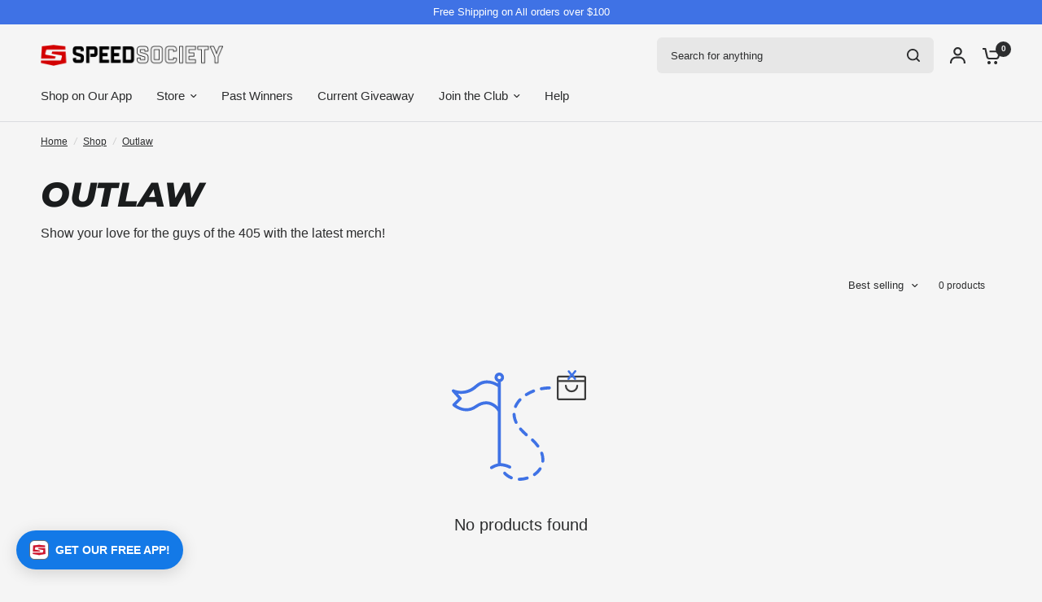

--- FILE ---
content_type: text/css
request_url: https://speedsociety.com/cdn/shop/t/361/assets/logo-list.css?v=60179004721210246951768260309
body_size: -219
content:
.logo-list--logo:not([aria-disabled]) img{transition:all .25s cubic-bezier(.104,.204,.492,1)}.logo-list--logo--has-bg{isolation:isolate;border-radius:var(--block-border-radius, 16px)}.logo-list--logo--has-bg{box-shadow:var(--block-shadows)}.logo-list{padding:0 15px;max-width:var(--grid-width-row, 1380px);margin-left:auto;margin-right:auto}@media only screen and (min-width: 768px){.logo-list{padding:0 50px}}.logo-list--inner{display:grid;gap:10px;grid-template-columns:repeat(2,1fr)}@media only screen and (min-width: 768px){.logo-list--inner{gap:20px;grid-template-columns:repeat(var(--logo-columns),1fr)}}@media only screen and (max-width: 767px){.logo-list--inner.swipe-on-mobile{display:grid;gap:10px;grid-auto-flow:column;grid-auto-columns:minmax(calc(50vw - 30px),1fr);overflow-x:auto;grid-template-columns:repeat(auto-fill,minmax(calc(50vw - 30px),1fr));width:calc(100% + 30px);padding:0 15px 10px;margin-left:-15px;scroll-snap-type:x mandatory;scrollbar-width:none}.logo-list--inner.swipe-on-mobile::-webkit-scrollbar{display:none}.logo-list--inner.swipe-on-mobile .logo-list--logo{scroll-snap-align:center;scroll-snap-stop:always}}.logo-list--logo{text-align:center;display:flex;align-items:center;justify-content:center;overflow:hidden}.logo-list--logo--has-bg{padding:10px;background:var(--logo-bg, #fff)}.logo-list--logo .thb-placeholder{width:60px}.logo-list--logo[aria-disabled]{pointer-events:none}.logo-list--logo:not([aria-disabled]):hover img{transform:scale(1.07)}.logo-list.logo-list--centered-true .logo-list__logo{display:flex;align-items:center}
/*# sourceMappingURL=/cdn/shop/t/361/assets/logo-list.css.map?v=60179004721210246951768260309 */


--- FILE ---
content_type: text/json
request_url: https://conf.config-security.com/model
body_size: 84
content:
{"title":"recommendation AI model (keras)","structure":"release_id=0x44:5d:5a:3a:52:4a:69:3a:73:3a:3e:48:6b:31:2e:53:32:4c:50:5d:5b:71:54:40:5f:3d:6a:72:7c;keras;cy6ztbdfc5ovp1gkiky365uct1z39af30ke5rfniloxzu6o7pp1azpa6qx3sk6plc2yyumx4","weights":"../weights/445d5a3a.h5","biases":"../biases/445d5a3a.h5"}